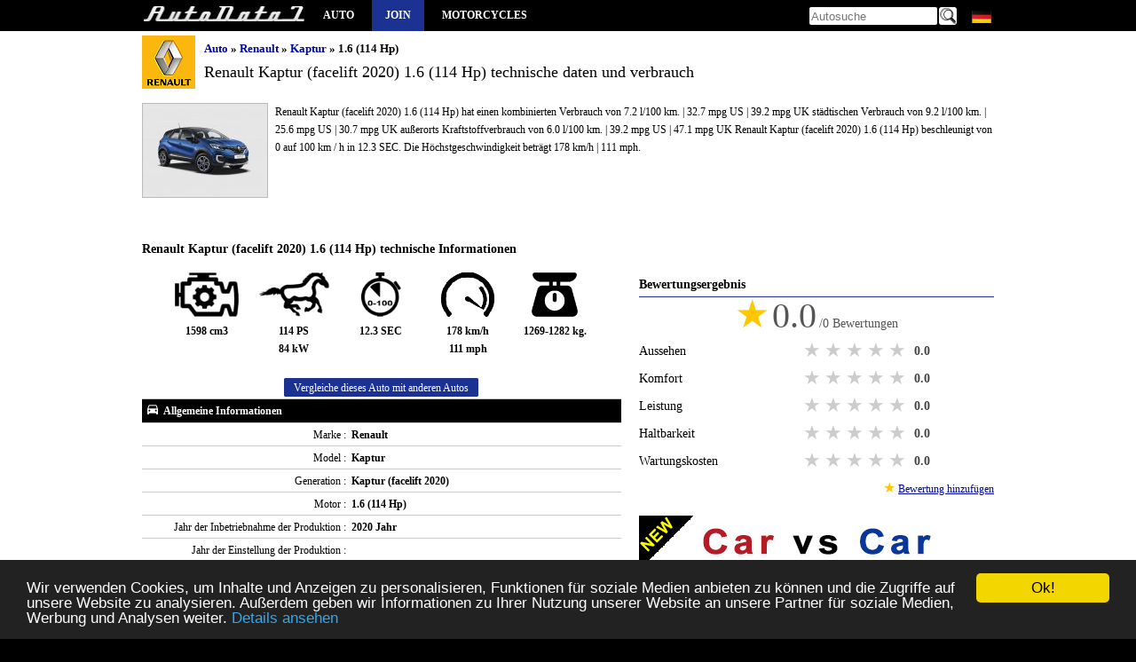

--- FILE ---
content_type: text/html; charset=utf-8
request_url: https://www.autodata1.com/de/car/renault/kaptur/kaptur-facelift-2020-16-114-hp
body_size: 8948
content:
<!DOCTYPE html><html lang="de" xml:lang="de">
<head>
		<link rel="alternate" hreflang="en" href="https://www.autodata1.com/en/car/renault/kaptur/kaptur-facelift-2020-16-114-hp" />
	<link rel="alternate" hreflang="de" href="https://www.autodata1.com/de/car/renault/kaptur/kaptur-facelift-2020-16-114-hp" />
	<link rel="alternate" hreflang="fr" href="https://www.autodata1.com/fr/car/renault/kaptur/kaptur-facelift-2020-16-114-hp" />
	<link rel="alternate" hreflang="es" href="https://www.autodata1.com/es/car/renault/kaptur/kaptur-facelift-2020-16-114-hp" />
	<link rel="alternate" hreflang="ru" href="https://www.autodata1.com/ru/car/renault/kaptur/kaptur-facelift-2020-16-114-hp" />
	<link rel="alternate" hreflang="bg" href="https://www.autodata1.com/bg/car/renault/kaptur/kaptur-facelift-2020-16-114-hp" />
<link rel="canonical" href="https://www.autodata1.com/de/car/renault/kaptur/kaptur-facelift-2020-16-114-hp" />


<link rel="icon" href="https://www.autodata1.com/favicon.ico" type="image/x-icon"/>
<link rel="shortcut icon" href="https://www.autodata1.com/favicon.ico" type="image/x-icon"/>

<meta http-equiv="content-type" content="text/html; charset=utf-8" />
<meta http-equiv="Content-Style-Type" content="text/css" />

<meta http-equiv="pragma" content="no-cache" />
<meta http-equiv="cache-control" content="no-cache" />
<meta name="robots" content="index, follow" />

<base href="https://www.autodata1.com/" />

<meta http-equiv="X-UA-Compatible" content="IE=edge">
<meta name="viewport" content="width=device-width, initial-scale=1">

<link href="css/default.css?59" rel="stylesheet" type="text/css" />





<!-- HTML5 shim and Respond.js for IE8 support of HTML5 elements and media queries -->
<!--[if lt IE 9]>
<script src="https://oss.maxcdn.com/html5shiv/3.7.2/html5shiv.min.js"></script>
<script src="https://oss.maxcdn.com/respond/1.4.2/respond.min.js"></script>
<![endif]-->

<link rel="alternate" type="application/rss+xml" title="AutoData1" href="https://www.autodata1.com/rss" />


<script type="text/javascript">
	var base = 'https://www.autodata1.com/de/';
	var domain = 'https://www.autodata1.com/';
	var isLogged = false;
</script>


<!-- Prefetch DNS for external assets -->
<link rel="dns-prefetch" href="//fonts.googleapis.com">
<link rel="dns-prefetch" href="//www.google-analytics.com">


		<link rel="amphtml" href="https://www.autodata1.com/de/car/renault/kaptur/kaptur-facelift-2020-16-114-hp/m:amp" />

	<title>Renault  Kaptur (facelift 2020)  1.6 (114 Hp)  </title>
	<meta content="Renault  Kaptur (facelift 2020)  1.6 (114 Hp) ,autodata  , Verbrauch - Innerorts: 9.2 l/100 km. | 25.6 mpg US | 30.7 mpg UK, Verbrauch - Außerorts: 6.0 l/100 km. | 39.2 mpg US | 47.1 mpg UK, Motorleistung: 114 PS | 84 kW, Beschleunigung 0 - 100 km/h: 12.3 SEC " name="description" />
	<meta content="Renault , Kaptur (facelift 2020) , 1.6 (114 Hp) , Technische Daten, Verbrauch, Die Beschleunigung von 0 auf 100 Stundenkilometer" name="keywords" />
		<meta property="og:site_name" content="AutoData1" />
	<meta property="og:type" content="article" />
	<meta property="og:url" content="https://www.autodata1.com/de/car/renault/kaptur/kaptur-facelift-2020-16-114-hp" />
	<meta property="og:title" content="Renault  Kaptur (facelift 2020)  1.6 (114 Hp) " />
		<meta property="og:image" content="https://www.autodata1.com/media/renault/pics/renault-kaptur-facelift-2020-%5B33986%5D.jpg" />
	<meta content="https://www.autodata1.com/media/renault/pics/renault-kaptur-facelift-2020-%5B33986%5D.jpg" itemprop="image" />
	<link rel="image_src" href="https://www.autodata1.com/media/renault/pics/renault-kaptur-facelift-2020-%5B33986%5D.jpg" />

	
</head>
<body>

	


<!-- Google tag (gtag.js) -->
<script async src="https://www.googletagmanager.com/gtag/js?id=G-C6C374KTVN"></script>
<script>
  window.dataLayer = window.dataLayer || [];
  function gtag(){dataLayer.push(arguments);}
  gtag('js', new Date());

  gtag('config', 'G-C6C374KTVN');
</script>



<header class="wrapper">
	  
	<a title="Auto Technische Daten und Verbrauch" id="logo" href="https://www.autodata1.com/de">
		<img height="24" width="184" src="img/technical-specifications-1.png" alt="AutoData1" />
	</a>



	<span id="mobile_menu" onclick="$('.mayhide').toggle();">
		<img width="24" height="24" src="img/menu_icon.png" alt="Auto Technische Daten und Verbrauch" />
	</span>
	
	<nav>
		<ul class="mainmenu mayhide">
						<li><a title="Alle Automarken" href="https://www.autodata1.com/de/car">Auto</a></li>
							<li class="autobook"><a title="Account" href="https://www.autodata1.com/de/account/join">Join</a></li>
									<li><a target="_blank" title="Motorcycles technical specifications" href="https://www.moto-data.net">Motorcycles</a></li> 
							
		</ul>
	</nav>
	
	

	<div class="langs mayhide" style="position: relative;width: 28px;">
		<span style="margin-left:3px;" class="lang lang-de" onclick="if($('#allLanguages').css('visibility')=='hidden')$('#allLanguages').css('visibility','visible'); else $('#allLanguages').css('visibility','hidden');">
		<div id="allLanguages" style="width: 28px; position:absolute;visibility: hidden;z-index:1000;top:20px;left:0px;background-color:#000">
											<a class="first"  href="https://www.autodata1.com/en/car/renault/kaptur/kaptur-facelift-2020-16-114-hp">
										<span class="lang lang-en"> <br />
				</a>
																						<a   href="https://www.autodata1.com/fr/car/renault/kaptur/kaptur-facelift-2020-16-114-hp">
										<span class="lang lang-fr"> <br />
				</a>
															<a   href="https://www.autodata1.com/es/car/renault/kaptur/kaptur-facelift-2020-16-114-hp">
										<span class="lang lang-es"> <br />
				</a>
															<a   href="https://www.autodata1.com/ru/car/renault/kaptur/kaptur-facelift-2020-16-114-hp">
										<span class="lang lang-ru"> <br />
				</a>
															<a   href="https://www.autodata1.com/bg/car/renault/kaptur/kaptur-facelift-2020-16-114-hp">
										<span class="lang lang-bg"> <br />
				</a>
									</div>
	</div>

	
	<div class="search mayhide">
		<form method="post" action="https://www.autodata1.com/de/car/search">
			<input id="search" type="text" name="q" placeholder="Autosuche" />
			<input type="image" class="butt" src="img/search.png" alt="Autosuche" />
		</form>	
	</div>
	
	
		<div class="clear"></div>



</header>



<div id="content">




	<div class="wrapper">
	<div class="make_title_container">

		
		<div class="make_logo">
			<img class="" src="https://www.autodata1.com/media/renault/logo/logo_small.png" alt="Renault " />
		</div>
		<div class="make_title car_details_page">
			<div class="breadcrumb">
	<ul>
		<li>
			<a href="https://www.autodata1.com/de/car" title="Auto">Auto</a>
		</li>
															<li>
					&raquo; 
											<a title="Renault " href="https://www.autodata1.com/de/car/renault">Renault </a>
									</li>
											<li>
					&raquo; 
											<a title="Kaptur " href="https://www.autodata1.com/de/car/renault/kaptur">Kaptur </a>
									</li>
											<li>
					&raquo; 
											1.6 (114 Hp) 				
									</li>
				
			</ul>
</div>			<h1 class="mb_10 ">
				Renault  Kaptur (facelift 2020)  1.6 (114 Hp) 

				technische daten und verbrauch
			</h1>
		</div>
		<div class="clear"></div>
	</div>
							<div class="make_logo_car">
				<img width="140" height="105" class="logoLarge" alt="Renault  Kaptur (facelift 2020)  1.6 (114 Hp) " title="Renault  Kaptur (facelift 2020)  1.6 (114 Hp) " src="https://www.autodata1.com/media/renault/pics/_renault-kaptur-facelift-2020-%5B33986%5D.jpg" />
			</div>
			<div class="make_title_description">
								
	<p>
							Renault  Kaptur (facelift 2020)  1.6 (114 Hp)  hat einen 
									kombinierten Verbrauch von 7.2 l/100 km. | 32.7 mpg US | 39.2 mpg UK
											 		 städtischen Verbrauch von 9.2 l/100 km. | 25.6 mpg US | 30.7 mpg UK
					 
									außerorts Kraftstoffverbrauch von 6.0 l/100 km. | 39.2 mpg US | 47.1 mpg UK
							
				
							Renault  Kaptur (facelift 2020)  1.6 (114 Hp)  beschleunigt von 0 auf 100 km / h in 12.3 SEC.
			Die Höchstgeschwindigkeit beträgt 178 km/h | 111 mph.
			
		
			</p>



				</div>
			<div class="clear mb_10"></div>

				
		
	<br />
	<br />


	<section class="car_data">
		<h2>Renault  Kaptur (facelift 2020)  1.6 (114 Hp)  technische Informationen</h2>

		<table class="data data_details">
			<tr>
			<td colspan="2" class="a-center">

				<ul class="car-summary-icons">
					<li>
						<img alt="Band des Motors"  title="Band des Motors" height="50" width="72" src="img/icon-engine.png" />
						<br />
						1598 cm3
					</li>

					<li>
						<img alt="Motorleistung" title="Motorleistung" height="50" width="79" src="img/icon-power.png" />
						<br />
						114 PS <br /> 84 kW
					</li>

					<li>
						<img alt="Beschleunigung 0 - 100 km/h" title="Beschleunigung 0 - 100 km/h" height="50" width="45" src="img/icon-acc.png" />
						<br />
						12.3 SEC
					</li>

					<li>
						<img alt="Maximale Geschwindigkeit" title="Maximale Geschwindigkeit" height="50" width="60" src="img/icon-top-speed.png" />
						<br />
						178 km/h <br /> 111 mph
					</li>

					<li>
						<img alt="Leergewicht" title="Leergewicht" height="50" width="52" src="img/icon-weight.png" />
						<br />
						1269-1282 kg.
					</li>
				</ul>

				<a class="btn-default" title="Zur `Vergleichsliste` hinzufügen" rel="nofollow" href="https://www.autodata1.com/de/car/compareListAddCar/car:43303">
					Vergleiche dieses Auto mit anderen Autos
				</a>



			</td>
			</tr>
						
							
											<tr>
							<th colspan="2" class="title">

									<img width="16" height="16" class="group-icon" src="img/car/general-information.png" alt="Renault  Kaptur (facelift 2020)  1.6 (114 Hp)  Allgemeine Informationen" title="Renault  Kaptur (facelift 2020)  1.6 (114 Hp)  Allgemeine Informationen" />
									
									Allgemeine Informationen

							</th>
						</tr>
											
					<tr class="c1">
						<td class="label">
							Marke :
						</td>
						<td class="value">
															Renault 
													</td>
					</tr>
											
					
					<tr class="">
						<td class="label">
							Model :
						</td>
						<td class="value">
															Kaptur 
													</td>
					</tr>
											
					
					<tr class="c1">
						<td class="label">
							Generation :
						</td>
						<td class="value">
															Kaptur (facelift 2020) 
													</td>
					</tr>
											
					
					<tr class="">
						<td class="label">
							Motor :
						</td>
						<td class="value">
															1.6 (114 Hp) 
													</td>
					</tr>
											
					
					<tr class="c1">
						<td class="label">
							Jahr der Inbetriebnahme der Produktion :
						</td>
						<td class="value">
															2020 Jahr
													</td>
					</tr>
											
					
					<tr class="">
						<td class="label">
							Jahr der Einstellung der Produktion :
						</td>
						<td class="value">
													</td>
					</tr>
											
					
					<tr class="c1">
						<td class="label">
							Coupe Typ :
						</td>
						<td class="value">
															Crossover 
													</td>
					</tr>
																		
					
					<tr class="">
						<td class="label">
							Türen :
						</td>
						<td class="value">
															5 
													</td>
					</tr>
											
					
					<tr class="c1">
						<td class="label">
							Sitze :
						</td>
						<td class="value">
															5 
													</td>
					</tr>
											
											<tr>
							<th colspan="2" class="title">

									<img width="16" height="16" class="group-icon" src="img/car/fuel-consumption.png" alt="Renault  Kaptur (facelift 2020)  1.6 (114 Hp)  Verbrauch" title="Renault  Kaptur (facelift 2020)  1.6 (114 Hp)  Verbrauch" />
									
									Verbrauch

							</th>
						</tr>
											
					<tr class="">
						<td class="label">
							Verbrauch - Innerorts :
						</td>
						<td class="value">
															9.2 l/100 km. | 25.6 mpg US | 30.7 mpg UK
													</td>
					</tr>
											
					
					<tr class="c1">
						<td class="label">
							Verbrauch - Außerorts :
						</td>
						<td class="value">
															6.0 l/100 km. | 39.2 mpg US | 47.1 mpg UK
													</td>
					</tr>
											
					
					<tr class="">
						<td class="label">
							Verbrauch - Kombiniert :
						</td>
						<td class="value">
															7.2 l/100 km. | 32.7 mpg US | 39.2 mpg UK
													</td>
					</tr>
																																							
					
					<tr class="c1">
						<td class="label">
							Kraftstoffart :
						</td>
						<td class="value">
															Motorenbenzin 
													</td>
					</tr>
																		
					
					<tr class="">
						<td class="label">
							Luftwiderstand :
						</td>
						<td class="value">
															0.30 
													</td>
					</tr>
																		
					
					<tr class="c1">
						<td class="label">
							Tankinhalt :
						</td>
						<td class="value">
															50 l | 13.2 US gallons | 11.0 UK gallons
													</td>
					</tr>
																																
					
					<tr class="">
						<td class="label">
							Abgasnorm :
						</td>
						<td class="value">
															Euro 5 
													</td>
					</tr>
											
					
					<tr class="c1">
						<td class="label">
							CO2-Emissionen :
						</td>
						<td class="value">
															166 g/km
													</td>
					</tr>
																		
											<tr>
							<th colspan="2" class="title">

									<img width="16" height="16" class="group-icon" src="img/car/performance.png" alt="Renault  Kaptur (facelift 2020)  1.6 (114 Hp)  Leistung" title="Renault  Kaptur (facelift 2020)  1.6 (114 Hp)  Leistung" />
									
									Leistung

							</th>
						</tr>
											
					<tr class="">
						<td class="label">
							Motorleistung :
						</td>
						<td class="value">
															114 PS | 84 kW
													</td>
					</tr>
											
					
					<tr class="c1">
						<td class="label">
							Maximale Leistung in :
						</td>
						<td class="value">
															5500 rpm
													</td>
					</tr>
											
					
					<tr class="">
						<td class="label">
							Maximale Geschwindigkeit :
						</td>
						<td class="value">
															178 km/h | 111 mph
													</td>
					</tr>
											
					
					<tr class="c1">
						<td class="label">
							Beschleunigung 0 - 100 km/h :
						</td>
						<td class="value">
															12.3 SEC
													</td>
					</tr>
																																
					
					<tr class="">
						<td class="label">
							Drehmoment :
						</td>
						<td class="value">
															156 Nm @ 4000 rpm. 
													</td>
					</tr>
																																
											<tr>
							<th colspan="2" class="title">

									<img width="16" height="16" class="group-icon" src="img/car/engine.png" alt="Renault  Kaptur (facelift 2020)  1.6 (114 Hp)  Motor" title="Renault  Kaptur (facelift 2020)  1.6 (114 Hp)  Motor" />
									
									Motor

							</th>
						</tr>
											
					<tr class="c1">
						<td class="label">
							Position des Motors :
						</td>
						<td class="value">
													</td>
					</tr>
											
					
					<tr class="">
						<td class="label">
							Band des Motors :
						</td>
						<td class="value">
															1598 cm3
													</td>
					</tr>
																									
					
					<tr class="c1">
						<td class="label">
							Kraftstoffanlage :
						</td>
						<td class="value">
													</td>
					</tr>
																																
					
					<tr class="">
						<td class="label">
							Position der Zylinder :
						</td>
						<td class="value">
															Inline 
													</td>
					</tr>
																		
					
					<tr class="c1">
						<td class="label">
							Anzahl der Zylinder :
						</td>
						<td class="value">
															4 
													</td>
					</tr>
											
					
					<tr class="">
						<td class="label">
							Anzahl der Ventile pro Zylinder :
						</td>
						<td class="value">
															4 
													</td>
					</tr>
											
					
					<tr class="c1">
						<td class="label">
							Verdichtung :
						</td>
						<td class="value">
															10.5 
													</td>
					</tr>
											
					
					<tr class="">
						<td class="label">
							Hub :
						</td>
						<td class="value">
															83.6 mm.
													</td>
					</tr>
											
					
					<tr class="c1">
						<td class="label">
							Bohrung :
						</td>
						<td class="value">
															78 mm.
													</td>
					</tr>
																																																																																																																																		
											<tr>
							<th colspan="2" class="title">

									<img width="16" height="16" class="group-icon" src="img/car/transmission.png" alt="Renault  Kaptur (facelift 2020)  1.6 (114 Hp)  Getriebe" title="Renault  Kaptur (facelift 2020)  1.6 (114 Hp)  Getriebe" />
									
									Getriebe

							</th>
						</tr>
											
					<tr class="">
						<td class="label">
							Drive :
						</td>
						<td class="value">
															Vorderradantrieb 
													</td>
					</tr>
																		
					
					<tr class="c1">
						<td class="label">
							Anzahl der Gear (Schaltgetriebe) :
						</td>
						<td class="value">
															5 
													</td>
					</tr>
											
											<tr>
							<th colspan="2" class="title">

									<img width="16" height="16" class="group-icon" src="img/car/chassis.png" alt="Renault  Kaptur (facelift 2020)  1.6 (114 Hp)  Fahrgestell" title="Renault  Kaptur (facelift 2020)  1.6 (114 Hp)  Fahrgestell" />
									
									Fahrgestell

							</th>
						</tr>
											
					<tr class="">
						<td class="label">
							Länge :
						</td>
						<td class="value">
															4333 mm. | 170.6 in
													</td>
					</tr>
											
					
					<tr class="c1">
						<td class="label">
							Breite :
						</td>
						<td class="value">
															1813 mm. | 71.4 in
													</td>
					</tr>
																									
					
					<tr class="">
						<td class="label">
							Höhe :
						</td>
						<td class="value">
															1613 mm. | 63.5 in
													</td>
					</tr>
											
					
					<tr class="c1">
						<td class="label">
							Radstand :
						</td>
						<td class="value">
															2673 mm. | 105.2 in
													</td>
					</tr>
											
					
					<tr class="">
						<td class="label">
							Spur vorne :
						</td>
						<td class="value">
															1564 mm. | 61.6 in
													</td>
					</tr>
											
					
					<tr class="c1">
						<td class="label">
							Spur hinten :
						</td>
						<td class="value">
															1570 mm. | 61.8 in
													</td>
					</tr>
											
					
					<tr class="">
						<td class="label">
							Bodenfreiheit :
						</td>
						<td class="value">
															205 mm. | 8.1 in
													</td>
					</tr>
											
					
					<tr class="c1">
						<td class="label">
							Vorderer Böschungswinkel :
						</td>
						<td class="value">
															20 &amp;deg;
													</td>
					</tr>
											
					
					<tr class="">
						<td class="label">
							Hinterer Böschungswinkel :
						</td>
						<td class="value">
															31 &amp;deg;
													</td>
					</tr>
																									
					
					<tr class="c1">
						<td class="label">
							Frontüberhang :
						</td>
						<td class="value">
															850 mm.
													</td>
					</tr>
											
					
					<tr class="">
						<td class="label">
							Hecküberhang :
						</td>
						<td class="value">
															808 mm.
													</td>
					</tr>
																		
					
					<tr class="c1">
						<td class="label">
							Minimale Lautstärke Stamm :
						</td>
						<td class="value">
															387 l
													</td>
					</tr>
											
					
					<tr class="">
						<td class="label">
							Maximale Höhe der Stamm :
						</td>
						<td class="value">
															1200 l
													</td>
					</tr>
											
					
					<tr class="c1">
						<td class="label">
							Vorderradaufhängung :
						</td>
						<td class="value">
															Independent, Spring McPherson, mit Stabilisator 
													</td>
					</tr>
																									
					
					<tr class="">
						<td class="label">
							Höchstgewicht :
						</td>
						<td class="value">
															1730 kg. | 3814 lbs
													</td>
					</tr>
																									
					
					<tr class="c1">
						<td class="label">
							Leergewicht :
						</td>
						<td class="value">
															1269-1282 kg.
													</td>
					</tr>
																		
					
					<tr class="">
						<td class="label">
							Lenkung Typ :
						</td>
						<td class="value">
															Lenkgetriebe 
													</td>
					</tr>
											
					
					<tr class="c1">
						<td class="label">
							Servolenkung :
						</td>
						<td class="value">
															Elektrischer 
													</td>
					</tr>
																									
					
					<tr class="">
						<td class="label">
							Kleinster Wendekreisdurchmesser :
						</td>
						<td class="value">
															10.9 m
													</td>
					</tr>
											
					
					<tr class="c1">
						<td class="label">
							Zul. Anhängerlast bei 12% Steigung :
						</td>
						<td class="value">
															1200 kg.
													</td>
					</tr>
											
					
					<tr class="">
						<td class="label">
							Zul. Anhängerlast ungebremst :
						</td>
						<td class="value">
															670 kg.
													</td>
					</tr>
																		
											<tr>
							<th colspan="2" class="title">

									<img width="16" height="16" class="group-icon" src="img/car/tyres.png" alt="Renault  Kaptur (facelift 2020)  1.6 (114 Hp)  Reifen / Felgen" title="Renault  Kaptur (facelift 2020)  1.6 (114 Hp)  Reifen / Felgen" />
									
									Reifen / Felgen

							</th>
						</tr>
											
					<tr class="c1">
						<td class="label">
							Reifengröße :
						</td>
						<td class="value">
															215/65 R16; 215/60 R17 
													</td>
					</tr>
											
					
					<tr class="">
						<td class="label">
							Felgen Größe :
						</td>
						<td class="value">
															R16; R17 
													</td>
					</tr>
										<tr>

				<td colspan="2" class="a-center" >
					<a class="btn-default" title="Zur `Vergleichsliste` hinzufügen" rel="nofollow" href="https://www.autodata1.com/de/car/compareListAddCar/car:43303">
						Vergleiche dieses Auto mit anderen Autos
					</a>
				</td>
			</tr>
		</table>
		<br />

				<div>

				
		<!--
		<script defer src="//pagead2.googlesyndication.com/pagead/js/adsbygoogle.js"></script>
		<!-- am_responsive -->
		<ins class="adsbygoogle"
			 style="display:block"
			 data-ad-client="ca-pub-3010891246094656"
			 data-ad-slot="2847847206"
			 data-ad-format="auto"></ins>
		<script>
		(adsbygoogle = window.adsbygoogle || []).push({});
		</script>
	


	


		</div>

		<div class="line">
			<a name="reviews"> </a>
			<h2 class="color-bar">Treiberbewertungen</h2>

		</div>
		    <div class="empty-box">
        <span class="star">★</span>
        <span class="star">★</span>
        <span class="star">★</span>
        <span class="star">★</span>
        <span class="star">★</span>
        <br /><br />
        Keine Bewertungen. Seien Sie der Erste, der dieses Auto bewertet.
        <br /><br />
        <a class="btn-default mt_10" href="javascript:;" onclick="reviewCarOpen();">Bewertung hinzufügen</a>
    </div>




		<a class="back_link bold" href="https://www.autodata1.com/de/car/renault/kaptur" title="Renault  Kaptur  Technische Daten und Verbrauch">
			<img width="12" height="12" src="img/left.jpg" alt="Zurück zu Renault  Kaptur  Generationen" />
			Zurück zu Renault  Kaptur  Generationen
		</a>
		<br />
		<br />
	</section>

	<section class="side_bar">

		<div>

			
		<!--
		<script defer src="//pagead2.googlesyndication.com/pagead/js/adsbygoogle.js"></script>
		<!-- am_responsive -->
		<ins class="adsbygoogle"
			 style="display:block"
			 data-ad-client="ca-pub-3010891246094656"
			 data-ad-slot="2847847206"
			 data-ad-format="auto"></ins>
		<script>
		(adsbygoogle = window.adsbygoogle || []).push({});
		</script>
	


	


		</div>
		<br />

		
		

		<div class="line">
			<h2 class="color-bar">Bewertungsergebnis</h2>
		</div>
		<div id="reviewStats" class="review-stats">

			
			<div class="total-rate-score">
				<span class="big-star">★</span>
				<span class="big-score">0.0</span>
				<span class="big-score-reviews">/0 Bewertungen</span>
			</div>
			<div class="review-row">
				<div>
					<div class="review-type">
						Aussehen
					</div>
					<div class="rate">
						<input  type="radio" name="stats_rate_appearance" value="5" />
						<label title="5 stars">5 stars</label>

						<input  type="radio" name="stats_rate_appearance" value="4" />
						<label title="4 stars">4 stars</label>

						<input  type="radio" name="stats_rate_appearance" value="3" />
						<label title="3 stars">3 stars</label>

						<input  type="radio" name="stats_rate_appearance" value="2" />
						<label title="2 stars">2 stars</label>

						<input  type="radio" name="stats_rate_appearance" value="1" />
						<label title="1 star">1 star</label>
						<div class="clear"></div>
					</div>
					<div class="score appearance_points">
						0.0
					</div>
					<div class="clear"></div>
				</div>

			</div>

						<div class="review-row">
				<div>
					<div class="review-type">
						Komfort
					</div>
					<div class="rate">
						<input  type="radio" name="stats_rate_comfort" value="5" />
						<label title="5 stars">5 stars</label>

						<input  type="radio" name="stats_rate_comfort" value="4" />
						<label title="4 stars">4 stars</label>

						<input  type="radio" name="stats_rate_comfort" value="3" />
						<label title="3 stars">3 stars</label>

						<input  type="radio" name="stats_rate_comfort" value="2" />
						<label title="2 stars">2 stars</label>

						<input  type="radio" name="stats_rate_comfort" value="1" />
						<label title="1 star">1 star</label>
						<div class="clear"></div>
					</div>
					<div class="score comfort_points">
						0.0
					</div>
					<div class="clear"></div>
				</div>

			</div>

						<div class="review-row">
				<div>
					<div class="review-type">
						Leistung
					</div>
					<div class="rate">
						<input  type="radio" name="stats_rate_performance" value="5" />
						<label title="5 stars">5 stars</label>

						<input  type="radio" name="stats_rate_performance" value="4" />
						<label title="4 stars">4 stars</label>

						<input  type="radio" name="stats_rate_performance" value="3" />
						<label title="3 stars">3 stars</label>

						<input  type="radio" name="stats_rate_performance" value="2" />
						<label title="2 stars">2 stars</label>

						<input  type="radio" name="stats_rate_performance" value="1" />
						<label title="1 star">1 star</label>
						<div class="clear"></div>
					</div>
					<div class="score performance_points">
						0.0
					</div>
					<div class="clear"></div>
				</div>

				<div class="clear"></div>
			</div>

						<div class="review-row">
				<div>
					<div class="review-type">
						Haltbarkeit
					</div>
					<div class="rate">
						<input  type="radio" name="stats_rate_durability" value="5" />
						<label title="5 stars">5 stars</label>

						<input  type="radio" name="stats_rate_durability" value="4" />
						<label title="4 stars">4 stars</label>

						<input  type="radio" name="stats_rate_durability" value="3" />
						<label title="3 stars">3 stars</label>

						<input  type="radio" name="stats_rate_durability" value="2" />
						<label title="2 stars">2 stars</label>

						<input  type="radio" name="stats_rate_durability" value="1" />
						<label title="1 star">1 star</label>
						<div class="clear"></div>
					</div>
					<div class="score durability_points">
						0.0
					</div>
					<div class="clear"></div>
				</div>


				<div class="clear"></div>
			</div>


						<div class="review-row">
				<div>
					<div class="review-type">
						Wartungskosten
					</div>
					<div class="rate">
						<input  type="radio" name="stats_rate_maintcost" value="5" />
						<label title="5 stars">5 stars</label>

						<input  type="radio" name="stats_rate_maintcost" value="4" />
						<label title="4 stars">4 stars</label>

						<input  type="radio" name="stats_rate_maintcost" value="3" />
						<label title="3 stars">3 stars</label>

						<input  type="radio" name="stats_rate_maintcost" value="2" />
						<label title="2 stars">2 stars</label>

						<input  type="radio" name="stats_rate_maintcost" value="1" />
						<label title="1 star">1 star</label>
						<div class="clear"></div>
					</div>
					<div class="score maintcost_points">
						0.0
					</div>
					<div class="clear"></div>
				</div>
			</div>
			<div class="a-right">
				<span class="star">★</span>
				<a href="javascript:;" class="undrln" onclick="reviewCarOpen();">
					Bewertung hinzufügen
				</a>
			</div>
			<br />
		</div>




















				<div id="reviewForm" class="display_none">
			<a name="add-review"></a>
			<div class="review-row">
				<div>
					<div class="review-type">
						Aussehen
					</div>
					<div class="rate">
						<input type="radio" id="appearance_star5" name="rate_appearance" value="5" class="ratebuttons" />
						<label onclick="reviewCarForm('appearance',5,'');" for="appearance_star5" title="5 stars">5 stars</label>

						<input type="radio" id="appearance_star4" name="rate_appearance" value="4" class="ratebuttons" />
						<label onclick="reviewCarForm('appearance',4,'');" for="appearance_star4" title="4 stars">4 stars</label>

						<input type="radio" id="appearance_star3" name="rate_appearance" value="3" class="ratebuttons" />
						<label onclick="reviewCarForm('appearance',3,'');" for="appearance_star3" title="3 stars">3 stars</label>

						<input type="radio" id="appearance_star2" name="rate_appearance" value="2" class="ratebuttons" />
						<label onclick="reviewCarForm('appearance',2,'');" for="appearance_star2" title="2 stars">2 stars</label>

						<input type="radio" id="appearance_star1" name="rate_appearance" value="1" class="ratebuttons" />
						<label onclick="reviewCarForm('appearance',1,'');" for="appearance_star1" title="1 star">1 star</label>
						<div class="clear"></div>
					</div>
					<div class="score appearance_points">
						0
					</div>
					<div class="clear"></div>
				</div>
				<div id="appearanceForm" class="review-comment">
					<div class="comment-info">Kommentar (nicht erforderlich)</div>
					<textarea id="comment_appearance"></textarea>
				</div>


			</div>

						<div class="review-row">
				<div>
					<div class="review-type">
						Komfort
					</div>
					<div class="rate">
						<input type="radio" id="comfort_star5" name="rate_comfort" value="5" class="ratebuttons" />
						<label onclick="reviewCarForm('comfort',5,'');" for="comfort_star5" title="5 stars">5 stars</label>

						<input type="radio" id="comfort_star4" name="rate_comfort" value="4" class="ratebuttons" />
						<label onclick="reviewCarForm('comfort',4,'');" for="comfort_star4" title="4 stars">4 stars</label>

						<input type="radio" id="comfort_star3" name="rate_comfort" value="3" class="ratebuttons" />
						<label onclick="reviewCarForm('comfort',3,'');" for="comfort_star3" title="3 stars">3 stars</label>

						<input type="radio" id="comfort_star2" name="rate_comfort" value="2" class="ratebuttons" />
						<label onclick="reviewCarForm('comfort',2,'');" for="comfort_star2" title="2 stars">2 stars</label>

						<input type="radio" id="comfort_star1" name="rate_comfort" value="1" class="ratebuttons" />
						<label onclick="reviewCarForm('comfort',1,'');" for="comfort_star1" title="1 star">1 star</label>
						<div class="clear"></div>
					</div>
					<div class="score comfort_points">
						0
					</div>
					<div class="clear"></div>
				</div>
				<div id="visualForm" class="review-comment">
					<div class="comment-info">Kommentar (nicht erforderlich)</div>
					<textarea id="comment_comfort"></textarea>
				</div>


			</div>

						<div class="review-row">
				<div>
					<div class="review-type">
						Leistung
					</div>
					<div class="rate">
						<input type="radio" id="performance_star5" name="rate_performance" value="5" class="ratebuttons" />
						<label onclick="reviewCarForm('performance',5,'');" for="performance_star5" title="5 stars">5 stars</label>

						<input type="radio" id="performance_star4" name="rate_performance" value="4" class="ratebuttons" />
						<label onclick="reviewCarForm('performance',4,'');" for="performance_star4" title="4 stars">4 stars</label>

						<input type="radio" id="performance_star3" name="rate_performance" value="3" class="ratebuttons" />
						<label onclick="reviewCarForm('performance',3,'');" for="performance_star3" title="3 stars">3 stars</label>

						<input type="radio" id="performance_star2" name="rate_performance" value="2" class="ratebuttons" />
						<label onclick="reviewCarForm('performance',2,'');" for="performance_star2" title="2 stars">2 stars</label>

						<input type="radio" id="performance_star1" name="rate_performance" value="1" class="ratebuttons" />
						<label onclick="reviewCarForm('performance',1,'');" for="performance_star1" title="1 star">1 star</label>
						<div class="clear"></div>
					</div>
					<div class="score performance_points">
						0
					</div>
					<div class="clear"></div>
				</div>
				<div id="visualForm" class="review-comment">
					<div class="comment-info">Kommentar (nicht erforderlich)</div>
					<textarea id="comment_performance"></textarea>
				</div>

				<div class="clear"></div>
			</div>

						<div class="review-row">
				<div>
					<div class="review-type">
						Haltbarkeit
					</div>
					<div class="rate">
						<input type="radio" id="durability_star5" name="rate_durability" value="5" class="ratebuttons" />
						<label onclick="reviewCarForm('durability',5,'');" for="durability_star5" title="5 stars">5 stars</label>

						<input type="radio" id="durability_star4" name="rate_durability" value="4" class="ratebuttons" />
						<label onclick="reviewCarForm('durability',4,'');" for="durability_star4" title="4 stars">4 stars</label>

						<input type="radio" id="durability_star3" name="rate_durability" value="3" class="ratebuttons" />
						<label onclick="reviewCarForm('durability',3,'');" for="durability_star3" title="3 stars">3 stars</label>

						<input type="radio" id="durability_star2" name="rate_durability" value="2" class="ratebuttons" />
						<label onclick="reviewCarForm('durability',2,'');" for="durability_star2" title="2 stars">2 stars</label>

						<input type="radio" id="durability_star1" name="rate_durability" value="1" class="ratebuttons" />
						<label onclick="reviewCarForm('durability',1,'');" for="durability_star1" title="1 star">1 star</label>
						<div class="clear"></div>
					</div>
					<div class="score durability_points">
						0
					</div>
					<div class="clear"></div>
				</div>
				<div id="visualForm" class="review-comment">
					<div class="comment-info">Comment(not required) - common problems</div>
					<textarea id="comment_durability"></textarea>
				</div>

				<div class="clear"></div>
			</div>


						<div class="review-row">
				<div>
					<div class="review-type">
						Wartungskosten
					</div>
					<div class="rate">
						<input type="radio" id="maintcost_star5" name="rate_maintcost" value="5" class="ratebuttons" />
						<label onclick="reviewCarForm('maintcost',5,'');" for="maintcost_star5" title="5 stars">5 stars</label>

						<input type="radio" id="maintcost_star4" name="rate_maintcost" value="4" class="ratebuttons" />
						<label onclick="reviewCarForm('maintcost',4,'');" for="maintcost_star4" title="4 stars">4 stars</label>

						<input type="radio" id="maintcost_star3" name="rate_maintcost" value="3" class="ratebuttons" />
						<label onclick="reviewCarForm('maintcost',3,'');" for="maintcost_star3" title="3 stars">3 stars</label>

						<input type="radio" id="maintcost_star2" name="rate_maintcost" value="2" class="ratebuttons" />
						<label onclick="reviewCarForm('maintcost',2,'');" for="maintcost_star2" title="2 stars">2 stars</label>

						<input type="radio" id="maintcost_star1" name="rate_maintcost" value="1" class="ratebuttons" />
						<label onclick="reviewCarForm('maintcost',1,'');" for="maintcost_star1" title="1 star">1 star</label>
						<div class="clear"></div>
					</div>
					<div class="score maintcost_points">
						0
					</div>
					<div class="clear"></div>
				</div>

				<div id="visualForm" class="review-comment">
					<div class="comment-info">Kommentar (nicht erforderlich)</div>
					<textarea id="comment_maintcost"></textarea>
				</div>

				<div class="review-comment">
					<div>Zusätzlicher Kommentar (nicht erforderlich)</div>
					<textarea id="comment_general"></textarea>
				</div>

				<div class="clear"></div>
			</div>


			<div class="review-buttons">
				<a href="javascript:;" class="btn-default" onclick="reviewCar();">Bewertung hinzufügen</a>
				<a href="javascript:;" class="btn-cancel" onclick="reviewCarCancel();">Abbrechen</a>
			</div>

			<div class="clear"></div>
			<br />
		</div>


				<div>
		<a title="Zur `Vergleichsliste` hinzufügen" rel="nofollow" href="https://www.autodata1.com/de/car/compareListAddCar/car:43303">
			<img title="Vergleiche dieses Auto mit anderen Autos" class="lazyload" width="400" height="330" data-src="img/baners/compare_de.jpg" />
		</a>

		<br />
		</div>



									<a href="https://www.autodata1.com/en/account/welcome/car:43303">
					<img alt="technische Informationen" class=lazyload width="400" height="322" data-src="img/baners/show-me-your-car-de.jpg" />
				</a>
						<br />

			<h2>Drivers photos</h2>
			<div class=" photo_gallery gallery_container">

			
				<a title="Add your car photos" href="https://www.autodata1.com/de/account/welcome">
					<img width="128" height="95" class="logoLarge lazyload" title="Add your car photos" data-src="https://www.autodata1.com/img/add-your-car-de.jpg" />
				</a>
				<a title="Add your car photos" href="https://www.autodata1.com/de/account/welcome">
					<img width="128" height="95" class="logoLarge lazyload" title="Add your car photos" data-src="https://www.autodata1.com/img/add-your-car-de.jpg" />
				</a>
				<a title="Add your car photos" href="https://www.autodata1.com/de/account/welcome">
					<img width="128" height="95" class="logoLarge lazyload" title="Add your car photos" data-src="https://www.autodata1.com/img/add-your-car-de.jpg" />
				</a>
			
			</div>
			<br />
		
							<h2>Renault  Kaptur (facelift 2020)  1.6 (114 Hp)  Fotogalerie</h2>
					<div class="photo_gallery gallery_container">
													<a title="Renault  Kaptur (facelift 2020)  1.6 (114 Hp) " class="gallery" rel="gallery" href="https://www.autodata1.com/media/renault/pics/renault-kaptur-facelift-2020-%5B33986%5D.jpg">
								<img width="128" height="95" class="lazyload logoLarge" title="Renault  Kaptur (facelift 2020)  1.6 (114 Hp) " alt="Renault  Kaptur (facelift 2020)  1.6 (114 Hp)  " data-src="https://www.autodata1.com/media/renault/pics/_renault-kaptur-facelift-2020-%5B33986%5D.jpg" />
							</a>
													<a title="Renault  Kaptur (facelift 2020)  1.6 (114 Hp) " class="gallery" rel="gallery" href="https://www.autodata1.com/media/renault/pics/renault-kaptur-facelift-2020-%5B33987%5D.jpg">
								<img width="128" height="95" class="lazyload logoLarge" title="Renault  Kaptur (facelift 2020)  1.6 (114 Hp) " alt="Renault  Kaptur (facelift 2020)  1.6 (114 Hp)  " data-src="https://www.autodata1.com/media/renault/pics/_renault-kaptur-facelift-2020-%5B33987%5D.jpg" />
							</a>
													<a title="Renault  Kaptur (facelift 2020)  1.6 (114 Hp) " class="gallery" rel="gallery" href="https://www.autodata1.com/media/renault/pics/renault-kaptur-facelift-2020-%5B33988%5D.jpg">
								<img width="128" height="95" class="lazyload logoLarge" title="Renault  Kaptur (facelift 2020)  1.6 (114 Hp) " alt="Renault  Kaptur (facelift 2020)  1.6 (114 Hp)  " data-src="https://www.autodata1.com/media/renault/pics/_renault-kaptur-facelift-2020-%5B33988%5D.jpg" />
							</a>
													<a title="Renault  Kaptur (facelift 2020)  1.6 (114 Hp) " class="gallery" rel="gallery" href="https://www.autodata1.com/media/renault/pics/renault-kaptur-facelift-2020-%5B33989%5D.jpg">
								<img width="128" height="95" class="lazyload logoLarge" title="Renault  Kaptur (facelift 2020)  1.6 (114 Hp) " alt="Renault  Kaptur (facelift 2020)  1.6 (114 Hp)  " data-src="https://www.autodata1.com/media/renault/pics/_renault-kaptur-facelift-2020-%5B33989%5D.jpg" />
							</a>
													<a title="Renault  Kaptur (facelift 2020)  1.6 (114 Hp) " class="gallery" rel="gallery" href="https://www.autodata1.com/media/renault/pics/renault-kaptur-facelift-2020-%5B33990%5D.jpg">
								<img width="128" height="95" class="lazyload logoLarge" title="Renault  Kaptur (facelift 2020)  1.6 (114 Hp) " alt="Renault  Kaptur (facelift 2020)  1.6 (114 Hp)  " data-src="https://www.autodata1.com/media/renault/pics/_renault-kaptur-facelift-2020-%5B33990%5D.jpg" />
							</a>
													<a title="Renault  Kaptur (facelift 2020)  1.6 (114 Hp) " class="gallery" rel="gallery" href="https://www.autodata1.com/media/renault/pics/renault-kaptur-facelift-2020-%5B33991%5D.jpg">
								<img width="128" height="95" class="lazyload logoLarge" title="Renault  Kaptur (facelift 2020)  1.6 (114 Hp) " alt="Renault  Kaptur (facelift 2020)  1.6 (114 Hp)  " data-src="https://www.autodata1.com/media/renault/pics/_renault-kaptur-facelift-2020-%5B33991%5D.jpg" />
							</a>
													<a title="Renault  Kaptur (facelift 2020)  1.6 (114 Hp) " class="gallery" rel="gallery" href="https://www.autodata1.com/media/renault/pics/renault-kaptur-facelift-2020-%5B33992%5D.jpg">
								<img width="128" height="95" class="lazyload logoLarge" title="Renault  Kaptur (facelift 2020)  1.6 (114 Hp) " alt="Renault  Kaptur (facelift 2020)  1.6 (114 Hp)  " data-src="https://www.autodata1.com/media/renault/pics/_renault-kaptur-facelift-2020-%5B33992%5D.jpg" />
							</a>
													<a title="Renault  Kaptur (facelift 2020)  1.6 (114 Hp) " class="gallery" rel="gallery" href="https://www.autodata1.com/media/renault/pics/renault-kaptur-facelift-2020-%5B33993%5D.jpg">
								<img width="128" height="95" class="lazyload logoLarge" title="Renault  Kaptur (facelift 2020)  1.6 (114 Hp) " alt="Renault  Kaptur (facelift 2020)  1.6 (114 Hp)  " data-src="https://www.autodata1.com/media/renault/pics/_renault-kaptur-facelift-2020-%5B33993%5D.jpg" />
							</a>
													<a title="Renault  Kaptur (facelift 2020)  1.6 (114 Hp) " class="gallery" rel="gallery" href="https://www.autodata1.com/media/renault/pics/renault-kaptur-facelift-2020-%5B33994%5D.jpg">
								<img width="128" height="95" class="lazyload logoLarge" title="Renault  Kaptur (facelift 2020)  1.6 (114 Hp) " alt="Renault  Kaptur (facelift 2020)  1.6 (114 Hp)  " data-src="https://www.autodata1.com/media/renault/pics/_renault-kaptur-facelift-2020-%5B33994%5D.jpg" />
							</a>
													<a title="Renault  Kaptur (facelift 2020)  1.6 (114 Hp) " class="gallery" rel="gallery" href="https://www.autodata1.com/media/renault/pics/renault-kaptur-facelift-2020-%5B33995%5D.jpg">
								<img width="128" height="95" class="lazyload logoLarge" title="Renault  Kaptur (facelift 2020)  1.6 (114 Hp) " alt="Renault  Kaptur (facelift 2020)  1.6 (114 Hp)  " data-src="https://www.autodata1.com/media/renault/pics/_renault-kaptur-facelift-2020-%5B33995%5D.jpg" />
							</a>
													<a title="Renault  Kaptur (facelift 2020)  1.6 (114 Hp) " class="gallery" rel="gallery" href="https://www.autodata1.com/media/renault/pics/renault-kaptur-facelift-2020-%5B33996%5D.jpg">
								<img width="128" height="95" class="lazyload logoLarge" title="Renault  Kaptur (facelift 2020)  1.6 (114 Hp) " alt="Renault  Kaptur (facelift 2020)  1.6 (114 Hp)  " data-src="https://www.autodata1.com/media/renault/pics/_renault-kaptur-facelift-2020-%5B33996%5D.jpg" />
							</a>
													<a title="Renault  Kaptur (facelift 2020)  1.6 (114 Hp) " class="gallery" rel="gallery" href="https://www.autodata1.com/media/renault/pics/renault-kaptur-facelift-2020-%5B33997%5D.jpg">
								<img width="128" height="95" class="lazyload logoLarge" title="Renault  Kaptur (facelift 2020)  1.6 (114 Hp) " alt="Renault  Kaptur (facelift 2020)  1.6 (114 Hp)  " data-src="https://www.autodata1.com/media/renault/pics/_renault-kaptur-facelift-2020-%5B33997%5D.jpg" />
							</a>
									</div>
			<br />
		
					<div class="h2"> Modifikationen</div>
			<div>
				<ul class="modifications">
								<li>
					<a title="Renault Kaptur (facelift 2020) 1.6 (114 Hp) CVT X-Tronic Technische Daten und Verbrauch" href="https://www.autodata1.com/de/car/renault/kaptur/kaptur-facelift-2020-16-114-hp-cvt-x-tronic">1.6 (114 Hp) CVT X-Tronic</a>
				</li>
								<li>
					<a title="Renault Kaptur (facelift 2020) 1.3 TCe (150 Hp) CVT X-Tronic Technische Daten und Verbrauch" href="https://www.autodata1.com/de/car/renault/kaptur/kaptur-facelift-2020-13-tce-150-hp-cvt-x-tronic">1.3 TCe (150 Hp) CVT X-Tronic</a>
				</li>
								<li>
					<a title="Renault Kaptur (facelift 2020) 1.3 TCe (150 Hp) 4x4 CVT X-Tronic Technische Daten und Verbrauch" href="https://www.autodata1.com/de/car/renault/kaptur/kaptur-facelift-2020-13-tce-150-hp-4x4-cvt-x-tronic">1.3 TCe (150 Hp) 4x4 CVT X-Tronic</a>
				</li>
								</ul>
			</div>
			<br />
		
		
				<br />


		<br />


				<div>

			
		<!--
		<script defer src="//pagead2.googlesyndication.com/pagead/js/adsbygoogle.js"></script>
		<!-- am_responsive -->
		<ins class="adsbygoogle"
			 style="display:block"
			 data-ad-client="ca-pub-3010891246094656"
			 data-ad-slot="2847847206"
			 data-ad-format="auto"></ins>
		<script>
		(adsbygoogle = window.adsbygoogle || []).push({});
		</script>
	


	


		</div>

	</section>
	<div class="clear">&nbsp;</div>
	<br />
		
	<script type="text/javascript" src="js/jquery-3.6.3.min.js"></script>

		</div>
</div>


<footer class="wrapper">
				
		<ul id="footer_makes" class="fleft">
																																								<li>
						<a href="https://www.autodata1.com/de/car/alfa-romeo" title="Alfa Romeo Technische Daten und Verbrauch">
							Alfa Romeo
						</a>
					</li>
																																																																																																				<li>
						<a href="https://www.autodata1.com/de/car/audi" title="Audi Technische Daten und Verbrauch">
							Audi
						</a>
					</li>
																																																																																																																																<li>
						<a href="https://www.autodata1.com/de/car/bmw" title="BMW Technische Daten und Verbrauch">
							BMW
						</a>
					</li>
																																																																															<li>
						<a href="https://www.autodata1.com/de/car/cadillac" title="Cadillac Technische Daten und Verbrauch">
							Cadillac
						</a>
					</li>
																																																																	<li>
						<a href="https://www.autodata1.com/de/car/chevrolet" title="Chevrolet Technische Daten und Verbrauch">
							Chevrolet
						</a>
					</li>
																<li>
						<a href="https://www.autodata1.com/de/car/chrysler" title="Chrysler Technische Daten und Verbrauch">
							Chrysler
						</a>
					</li>
																<li>
						<a href="https://www.autodata1.com/de/car/citroen" title="Citroen Technische Daten und Verbrauch">
							Citroen
						</a>
					</li>
																																												<li>
						<a href="https://www.autodata1.com/de/car/dacia" title="Dacia Technische Daten und Verbrauch">
							Dacia
						</a>
					</li>
																							<li>
						<a href="https://www.autodata1.com/de/car/daewoo" title="Daewoo Technische Daten und Verbrauch">
							Daewoo
						</a>
					</li>
																							<li>
						<a href="https://www.autodata1.com/de/car/daihatsu" title="Daihatsu Technische Daten und Verbrauch">
							Daihatsu
						</a>
					</li>
																																																																															<li>
						<a href="https://www.autodata1.com/de/car/dodge" title="Dodge Technische Daten und Verbrauch">
							Dodge
						</a>
					</li>
																																																																																																											<li>
						<a href="https://www.autodata1.com/de/car/fiat" title="Fiat Technische Daten und Verbrauch">
							Fiat
						</a>
					</li>
																																												<li>
						<a href="https://www.autodata1.com/de/car/ford" title="Ford Technische Daten und Verbrauch">
							Ford
						</a>
					</li>
																																																																															<li>
						<a href="https://www.autodata1.com/de/car/gmc" title="GMC Technische Daten und Verbrauch">
							GMC
						</a>
					</li>
																							<li>
						<a href="https://www.autodata1.com/de/car/great-wall" title="Great Wall Technische Daten und Verbrauch">
							Great Wall
						</a>
					</li>
																																																																	<li>
						<a href="https://www.autodata1.com/de/car/honda" title="Honda Technische Daten und Verbrauch">
							Honda
						</a>
					</li>
																														<li>
						<a href="https://www.autodata1.com/de/car/hummer" title="Hummer Technische Daten und Verbrauch">
							Hummer
						</a>
					</li>
																							<li>
						<a href="https://www.autodata1.com/de/car/hyundai" title="Hyundai Technische Daten und Verbrauch">
							Hyundai
						</a>
					</li>
																														<li>
						<a href="https://www.autodata1.com/de/car/infiniti" title="Infiniti Technische Daten und Verbrauch">
							Infiniti
						</a>
					</li>
																																																										<li>
						<a href="https://www.autodata1.com/de/car/isuzu" title="Isuzu Technische Daten und Verbrauch">
							Isuzu
						</a>
					</li>
																																												<li>
						<a href="https://www.autodata1.com/de/car/jaguar" title="Jaguar Technische Daten und Verbrauch">
							Jaguar
						</a>
					</li>
																<li>
						<a href="https://www.autodata1.com/de/car/jeep" title="Jeep Technische Daten und Verbrauch">
							Jeep
						</a>
					</li>
																																																			<li>
						<a href="https://www.autodata1.com/de/car/kia" title="Kia Technische Daten und Verbrauch">
							Kia
						</a>
					</li>
																																												<li>
						<a href="https://www.autodata1.com/de/car/lancia" title="Lancia Technische Daten und Verbrauch">
							Lancia
						</a>
					</li>
																<li>
						<a href="https://www.autodata1.com/de/car/land-rover" title="Land Rover Technische Daten und Verbrauch">
							Land Rover
						</a>
					</li>
																							<li>
						<a href="https://www.autodata1.com/de/car/lexus" title="Lexus Technische Daten und Verbrauch">
							Lexus
						</a>
					</li>
																														<li>
						<a href="https://www.autodata1.com/de/car/lincoln" title="Lincoln Technische Daten und Verbrauch">
							Lincoln
						</a>
					</li>
																																																																																																											<li>
						<a href="https://www.autodata1.com/de/car/mazda" title="Mazda Technische Daten und Verbrauch">
							Mazda
						</a>
					</li>
																																					<li>
						<a href="https://www.autodata1.com/de/car/mercedes-benz" title="Mercedes-Benz Technische Daten und Verbrauch">
							Mercedes-Benz
						</a>
					</li>
																														<li>
						<a href="https://www.autodata1.com/de/car/mg" title="MG Technische Daten und Verbrauch">
							MG
						</a>
					</li>
																																												<li>
						<a href="https://www.autodata1.com/de/car/mini" title="Mini Technische Daten und Verbrauch">
							Mini
						</a>
					</li>
																<li>
						<a href="https://www.autodata1.com/de/car/mitsubishi" title="Mitsubishi Technische Daten und Verbrauch">
							Mitsubishi
						</a>
					</li>
																																																										<li>
						<a href="https://www.autodata1.com/de/car/nissan" title="Nissan Technische Daten und Verbrauch">
							Nissan
						</a>
					</li>
																														<li>
						<a href="https://www.autodata1.com/de/car/opel" title="Opel Technische Daten und Verbrauch">
							Opel
						</a>
					</li>
																																																																	<li>
						<a href="https://www.autodata1.com/de/car/peugeot" title="Peugeot Technische Daten und Verbrauch">
							Peugeot
						</a>
					</li>
																							<li>
						<a href="https://www.autodata1.com/de/car/plymouth" title="Plymouth Technische Daten und Verbrauch">
							Plymouth
						</a>
					</li>
																														<li>
						<a href="https://www.autodata1.com/de/car/pontiac" title="Pontiac Technische Daten und Verbrauch">
							Pontiac
						</a>
					</li>
																<li>
						<a href="https://www.autodata1.com/de/car/porsche" title="Porsche Technische Daten und Verbrauch">
							Porsche
						</a>
					</li>
																																																																																																				<li>
						<a href="https://www.autodata1.com/de/car/renault" title="Renault Technische Daten und Verbrauch">
							Renault
						</a>
					</li>
																																																																	<li>
						<a href="https://www.autodata1.com/de/car/rover" title="Rover Technische Daten und Verbrauch">
							Rover
						</a>
					</li>
																							<li>
						<a href="https://www.autodata1.com/de/car/saab" title="Saab Technische Daten und Verbrauch">
							Saab
						</a>
					</li>
																																																			<li>
						<a href="https://www.autodata1.com/de/car/seat" title="Seat Technische Daten und Verbrauch">
							Seat
						</a>
					</li>
																																												<li>
						<a href="https://www.autodata1.com/de/car/skoda" title="Skoda Technische Daten und Verbrauch">
							Skoda
						</a>
					</li>
																							<li>
						<a href="https://www.autodata1.com/de/car/smart" title="Smart Technische Daten und Verbrauch">
							Smart
						</a>
					</li>
																																																																	<li>
						<a href="https://www.autodata1.com/de/car/subaru" title="Subaru Technische Daten und Verbrauch">
							Subaru
						</a>
					</li>
																<li>
						<a href="https://www.autodata1.com/de/car/suzuki" title="Suzuki Technische Daten und Verbrauch">
							Suzuki
						</a>
					</li>
																														<li>
						<a href="https://www.autodata1.com/de/car/tata" title="Tata Technische Daten und Verbrauch">
							Tata
						</a>
					</li>
																														<li>
						<a href="https://www.autodata1.com/de/car/tesla" title="Tesla Technische Daten und Verbrauch">
							Tesla
						</a>
					</li>
																																												<li>
						<a href="https://www.autodata1.com/de/car/toyota" title="Toyota Technische Daten und Verbrauch">
							Toyota
						</a>
					</li>
																																																																	<li>
						<a href="https://www.autodata1.com/de/car/vauxhall" title="Vauxhall Technische Daten und Verbrauch">
							Vauxhall
						</a>
					</li>
																<li>
						<a href="https://www.autodata1.com/de/car/vaz" title="VAZ Technische Daten und Verbrauch">
							VAZ
						</a>
					</li>
																																																			<li>
						<a href="https://www.autodata1.com/de/car/volkswagen" title="Volkswagen Technische Daten und Verbrauch">
							Volkswagen
						</a>
					</li>
																<li>
						<a href="https://www.autodata1.com/de/car/volvo" title="Volvo Technische Daten und Verbrauch">
							Volvo
						</a>
					</li>
																																																																																																																																							
		</ul>
		
		
	<ul class="navigation">
		<li>
			© AutoData1 2015		
		</li>
		<li>
			<a rel="nofollow" href="https://www.autodata1.com/de/contacts" title="Kontakte">Kontakte</a>
		</li>
		<li>
			<a rel="nofollow" href="https://www.autodata1.com/de/legal/gtc" title="Allgemeine Geschäftsbedingungen">Allgemeine Geschäftsbedingungen</a>
		</li>
		<li>
			<a rel="nofollow" href="https://www.autodata1.com/de/legal/privacy" title="Datenschutzerklärung">Datenschutzerklärung</a>
		</li>
	</ul>
	
	<div class="social">
		folgen AutoData1 <br />
				<a class="fleft" rel="nofollow" target="_blank" href="https://facebook.com/autodata1">
			<img alt="AutoData1 facebook" width="64" height="64" src="img/facebook.png" /> 
		</a>	
		
						
				
		<a class="fleft" rel="nofollow" target="_blank" href="https://instagram.com/autodata1">
			<img alt="AutoData1 in Instagram" width="64" height="64" src="img/instagram.jpg" />
		</a>
		
			<div class="clear"></div>
</div>	
</footer>


<script defer type="text/javascript" src="js/jquery-3.6.3.min.js"></script>




<div class="cookie_container"></div>



<script type="text/javascript">
	 window.cookieconsent_options = {"message":"Wir verwenden Cookies, um Inhalte und Anzeigen zu personalisieren, Funktionen für soziale Medien anbieten zu können und die Zugriffe auf unsere Website zu analysieren. Außerdem geben wir Informationen zu Ihrer Nutzung unserer Website an unsere Partner für soziale Medien, Werbung und Analysen weiter.","dismiss":"Ok!","learnMore":"Details ansehen","link":"https://www.autodata1.com/de/legal/privacy","theme": 'css/dark-bottom.css'};	   
   
</script>
<script type="text/javascript" src="js/cookieconsent.min.js"></script>

	<a href="javascript:;" title="Scroll to top" class="scroll-top"></a>

	<link href="css/colorbox.css" rel="stylesheet" type="text/css" />

	<script defer type="text/javascript" src="js/jquery.colorbox-min.js"></script>
	<script defer type="text/javascript" src="js/gallery.js"></script>
	<script defer type="text/javascript" src="js/lib.js"></script>

	<script type="text/javascript">
		var carId = 43303;
		var reviewSuccess = 'Danke! Ihre Bewertung wird in Kürze erneut angezeigt.';
	</script>

	
		<script type="text/javascript">
			function reviewCar(type,points,comment){

				var url = base+'account/carReview';

				var post = {
					'car_id':carId,
					'appearance_points':$('input[name=rate_appearance]:checked').val(),
					'appearance_comment':$('#comment_appearance').val(),
					'comfort_points':$('input[name=rate_comfort]:checked').val(),
					'comfort_comment':$('#comment_comfort').val(),
					'performance_points':$('input[name=rate_performance]:checked').val(),
					'performance_comment':$('#comment_performance').val(),
					'durability_points':$('input[name=rate_durability]:checked').val(),
					'durability_comment':$('#comment_durability').val(),
					'maintcost_points':$('input[name=rate_maintcost]:checked').val(),
					'maintcost_comment':$('#comment_maintcost').val(),
					'comment':$('#comment_general').val()
				};
				$.post(
						url,
						post,
						function( data ){
							if(data.status==1){
								reviewCarCancel();
								confirm(reviewSuccess);
								window.location.replace(window.location.href + '#reviews');
							}else{
								alert(data.error_message);
							}
						},
						'json'
				);


			}

			function reviewCarForm(reviewType,points,comment){
				if(isLogged) {
					$('#reviewForm .' + reviewType + '_points').html(points);

					return true;
				}else{
					loginPopup();
				}
			}

			function reviewCarOpen(){
				/* CLEAN FORM */
				$('#reviewForm input[type=radio]').removeAttr('checked');
				$('#reviewForm textarea').val('');
				$('#reviewForm .score').html('0');

				$('#reviewForm').show();
				$('#reviewStats').hide();

				scrollToAnchor('add-review');
				return true;
			}

			function reviewCarCancel(){
				$('#reviewForm').hide();
				$('#reviewStats').show();
				return true;
			}


		</script>
	



		
<script type="application/ld+json">
{
  "@context": "http://schema.org",
  "@type": "BreadcrumbList",
  "itemListElement": [
  
  {
   "@type": "ListItem",
    "position": 1,

  	"item": "https://www.autodata1.com/de/car",
  	"name": "Auto"


  }

									  
			  ,{
			  
			    "@type": "ListItem",
			    "position": 2,

				  "item": "https://www.autodata1.com/de/car/renault",
				  "name": "Renault"
			  
			  }
			  
	  							  
			  ,{
			  
			    "@type": "ListItem",
			    "position": 3,

				  "item": "https://www.autodata1.com/de/car/renault/kaptur",
				  "name": "Kaptur"
			  
			  }
			  
	  							  
			  ,{
			  
			    "@type": "ListItem",
			    "position": 4,

				  "item": "https://www.autodata1.com/de/car/renault/kaptur/kaptur-facelift-2020-16-114-hp",
				  "name": "1.6 (114 Hp)"
			  
			  }
			  
	  		    ]
 
}
</script>

		
	<script type="application/ld+json">
	{
	
	  	"@context": "http://schema.org",
	  	"@type": "Car",
	  	"name" : "Renault  Kaptur (facelift 2020)  1.6 (114 Hp) ",
		"image": "https://www.autodata1.com/media/renault/pics/renault-kaptur-facelift-2020-[33986].jpg",
		"url"  : "https://www.autodata1.com/de/car/renault/kaptur/kaptur-facelift-2020-16-114-hp"
	
	}
	</script>
	

	<script async defer type="text/javascript" src="https://afarkas.github.io/lazysizes/lazysizes.min.js"></script>

		
		<!--noptimize-->
		<script type="text/javascript">
			function downloadJSAtOnload() {
				setTimeout(function() {
					var element = document.createElement("script");
					element.src = "https://pagead2.googlesyndication.com/pagead/js/adsbygoogle.js";
					document.body.appendChild(element);
				}, 2600);

			}
			if (window.addEventListener)
				window.addEventListener("load", downloadJSAtOnload, false);
			else if (window.attachEvent)
				window.attachEvent("onload", downloadJSAtOnload);
			else window.onload = downloadJSAtOnload;
		</script>
	
	<!--/noptimize-->

	</body>
</html>